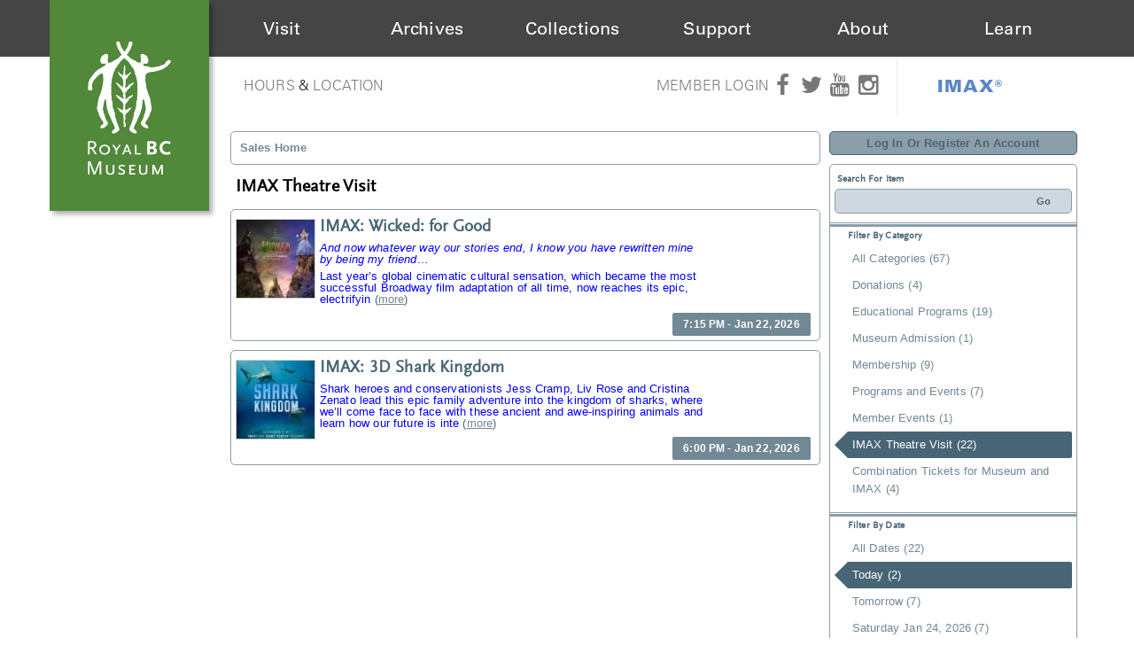

--- FILE ---
content_type: text/html; charset=utf-8
request_url: https://sales.royalbcmuseum.bc.ca/Default.aspx?tagid=3&from=09%2F22%2F2023&until=09%2F29%2F2023&venue=0
body_size: 28651
content:


<!DOCTYPE html PUBLIC "-//W3C//DTD XHTML 1.0 Transitional//EN" "http://www.w3.org/TR/xhtml1/DTD/xhtml1-transitional.dtd">
<html xmlns="http://www.w3.org/1999/xhtml">
<head id="ctl00_ctl00_PageHead"><title>
	Select An Item - Royal BC Museum
</title><meta name="viewport" content="width=device-width, initial-scale=1" />

<link href="client/css/Custom.css" rel="stylesheet" type="text/css" media="all" />
<link href="client/css/CustomPrint.css" rel="stylesheet" type="text/css" media="print" />

<link href="https://atms.azureedge.net/atmsonline/_base/atms/css/reset.css" rel="stylesheet" type="text/css" media="all" />
<link href="https://atms.azureedge.net/atmsonline/_base/atms/css/base.css" rel="stylesheet" type="text/css" media="all" />
<link href="https://atms.azureedge.net/atmsonline/_base/atms/css/print.css" rel="stylesheet" type="text/css" media="print" />
<link href="https://atms.azureedge.net/atmsonline/_base/atms/css/jquery-ui-1.9.2.custom.min.css" rel="stylesheet" type="text/css" media="all" />
<link href="https://atms.azureedge.net/atmsonline/_base/atms/css/prettyphoto.css" rel="stylesheet" type="text/css" media="all" />

<link href="atms/css/site.css?v=v3.4.1.15" rel="stylesheet" type="text/css" media="all" />

    
  


<!-- Google tag (gtag.js) --> <script async src="https://www.googletagmanager.com/gtag/js?id=G-RB0DP6SLL6"></script> <script> window.dataLayer = window.dataLayer || []; function gtag(){dataLayer.push(arguments);} gtag('js', new Date()); gtag('config', 'G-RB0DP6SLL6'); </script>

<!-- Google tag (gtag.js) -->
<script async src="https://www.googletagmanager.com/gtag/js?id=G-8E52VMXKS7"></script>
<script>
  window.dataLayer = window.dataLayer || [];
  function gtag(){dataLayer.push(arguments);}
  gtag('js', new Date());
 
  gtag('config', 'G-8E52VMXKS7');
</script>


<!--
<script type="text/javascript" src="//use.typekit.net/ljj2lse.js"></script>
<script type="text/javascript">try{Typekit.load();}catch(e){}</script>
-->

<link href='https://fonts.googleapis.com/css?family=Neuton:400,200,300,400italic,700' rel='stylesheet' type='text/css'>
<link type="text/css" rel="stylesheet" href="//fast.fonts.net/cssapi/1b360d1a-06a6-414a-877f-b55ef42c6c00.css"/>
<link rel="stylesheet" href="https://maxcdn.bootstrapcdn.com/font-awesome/4.5.0/css/font-awesome.min.css">
<link rel="stylesheet" type="text/css" href="https://atms.azureedge.net/atmsonline/rbcm/v3.4.1.5/client/css/kispiox.css">
<link rel="stylesheet" type="text/css" href="https://cdn.royalbcmuseum.bc.ca/includes/css/kispiox.css">
<script src="https://ajax.googleapis.com/ajax/libs/jquery/3.1.0/jquery.min.js"></script>
<script type="text/javascript" src="https://cdn.royalbcmuseum.bc.ca/includes/js/kispiox.js"></script>


 <script src="//ajax.googleapis.com/ajax/libs/jquery/1.12.2/jquery.min.js"></script>
 <script src="//ajax.googleapis.com/ajax/libs/jqueryui/1.9.2/jquery-ui.min.js"></script>

<script type="text/javascript" src="https://atms.azureedge.net/atmsonline/_base/atms/js/jquery.query.js"></script>
<script type="text/javascript" src="https://atms.azureedge.net/atmsonline/_base/atms/js/jquery.jcarousellite.js"></script>
<script type="text/javascript" src="https://atms.azureedge.net/atmsonline/_base/atms/js/jquery.numeric.js"></script>
<script type="text/javascript" src="https://atms.azureedge.net/atmsonline/_base/atms/js/jquery.scrollTo-min.js"></script>
<script type="text/javascript" src="https://atms.azureedge.net/atmsonline/_base/atms/js/atms.js"></script>
<script type="text/javascript" src="https://atms.azureedge.net/atmsonline/_base/atms/js/atms.responsive.js"></script>
<script type="text/javascript" src="https://atms.azureedge.net/atmsonline/_base/atms/js/jquery.truncator.js"></script>
<script type="text/javascript" src="https://atms.azureedge.net/atmsonline/_base/atms/js/atms.online.js"></script>
<script type="text/javascript" src="https://atms.azureedge.net/atmsonline/_base/atms/js/atms.seating.js"></script>
<script type="text/javascript" src="https://atms.azureedge.net/atmsonline/_base/atms/js/jquery.prettyPhoto.min.js"></script></head>
<body> 

<script type="text/javascript">
adroll_adv_id = "MIGQYAKDPZEAXDS3RDUONL";
adroll_pix_id = "V7HBNXBVGBDDTICBBRL33U";
(function () {
var oldonload = window.onload;
window.onload = function(){
   __adroll_loaded=true;
   var scr = document.createElement("script");
   var host = (("https:" == document.location.protocol) ? "https://s.adroll.com" : "http://a.adroll.com");
   scr.setAttribute('async', 'true');
   scr.type = "text/javascript";
   scr.src = host + "/j/roundtrip.js";
   ((document.getElementsByTagName('head') || [null])[0] ||
    document.getElementsByTagName('script')[0].parentNode).appendChild(scr);
   if(oldonload){oldonload()}};
}());
</script>


<!--[if lt IE 7]><div class="alert">Please <a href="http://browsehappy.com/">upgrade to a different browser</a> or <a href="http://www.google.com/chromeframe/?redirect=true">install Google Chrome Frame</a> to experience this site.</div><![endif]-->

<div id="header">
  <div id="rbcm-nav-mobile" class="col-100 d-hide">
    <div id="mobile-menu" class="col-100">
      <div class="col-20" id="mobile-logo"><a href="https://royalbcmuseum.bc.ca"><img src="https://cdn.royalbcmuseum.bc.ca/assets/logos/green/rbcm-logo-square-60.png" title="The Royal BC Museum" alt="The Royal BC Museum Logo"></a></div>
      <div class="col-80" id="mobile-triggers">
        <div class="col-100 trigger" id="mobile-menu-trigger"><i class="fa fa-bars"></i></div>
      </div><!-- #mobile-triggers -->
      <div id="header-menu-mobile" class="d-hide closed col-100">
        <ul class="col-100">
          <li><a href="http://royalbcmuseum.bc.ca/visit/plan-your-visit">Visit</a></li>
          <li><a href="http://royalbcmuseum.bc.ca/bc-archives/archives">Archives</a></li>
          <li><a href="http://royalbcmuseum.bc.ca/collections/collections-care/about-conservation">Collections</a></li>
          <li><a href="http://royalbcmuseum.bc.ca/support-us/support">Support</a></li>
          <li><a href="http://royalbcmuseum.bc.ca/about/museum-information">About</a></li>
          <li><a href="http://royalbcmuseum.bc.ca/learn/learning">Learn</a></li>
          <li><a href="http://royalbcmuseum.bc.ca/visit/imax">IMAX<sup>&reg;</sup></a></li>
        </ul>
      </div>
    </div><!-- #mobile-menu -->
  </div>
  <div id="rbcm-nav" class="col-100 left m-hide">
    <div id="rbcm-nav-container" class="max-1200">
      <div id="rbcm-logo" class="col-15 left z3"><a href="https://royalbcmuseum.bc.ca"><img src="https://cdn.royalbcmuseum.bc.ca/assets/logos/green/rbcm-logo-rect-180.png" title="The Royal BC Museum" alt="The Royal BC Museum Logo"/></a></div>
      <div id="header-menu" class="col-100 m-hide">
        <div class="header-menu-item col-15" id="visit"><div class="item-title"><span><a href="http://royalbcmuseum.bc.ca/visit/plan-your-visit">Visit</a></span></div></div>
        <div class="header-menu-item col-15" id="archives"><div class="item-title"><span><a href="http://royalbcmuseum.bc.ca/bc-archives/archives">Archives</a></span></div></div>
        <div class="header-menu-item col-15" id="collections"><div class="item-title"><span><a href="http://royalbcmuseum.bc.ca/collections/collections-care/about-conservation">Collections</a></span></div></div>
        <div class="header-menu-item col-15" id="support"><div class="item-title"><span><a href="http://royalbcmuseum.bc.ca/support-us/support/support-museum">Support</a></span></div></div>
        <div class="header-menu-item col-15" id="about"><div class="item-title"><span><a href="http://royalbcmuseum.bc.ca/about/about-museum">About</a></span></div></div>
        <div class="header-menu-item col-15" id="learn"><div class="item-title"><span><a href="http://royalbcmuseum.bc.ca/learn/learning/about-learning">Learn</a></span></div></div>
      </div><!-- #header-menu -->
    </div><!-- #rbcm-nav-container -->
  </div><!-- #rbcm-nav -->

  <div class="max-1200" id="rbcm-meta">
  <div class="col-50" id="gallery-hours">
    <div class="col-100 m-hide" id="hours-location">
      <a href="http://royalbcmuseum.bc.ca/visit/plan-your-visit/hours" title="Royal BC Museum Hours">Hours</a> &amp; <a href="http://royalbcmuseum.bc.ca/visit/plan-your-visit/location" title="Royal BC Museum Location">Location</a>
    </div>
  </div><!-- #gallery-hours -->
  <div class="col-50 m-hide" id="members-social">
    <div class="wrapper">
      <div class="social-icons">
        <a class="member-login m-hide" href="https://sales.royalbcmuseum.bc.ca/SignIn.aspx?ReturnUrl=https%3a%2f%2fsales.royalbcmuseum.bc.ca%2fDefault.aspx%3ftagid%3d6">Member Login</a> <a href="https://www.facebook.com/RoyalBCMuseum" target="_blank" title="Royal BC Museum's official Facebook page"><i class="fa fa-facebook"></i></a>
        <a href="https://twitter.com/RoyalBCMuseum" target="_blank" title="Royal BC Museum's official Twitter page"><i class="fa fa-twitter"></i></a>
        <a href="https://www.youtube.com/user/RoyalBCMuseum" target="_blank" title="Royal BC Museum's official YouTube page"><i class="fa fa-youtube"></i></a>
        <a href="https://www.instagram.com/royalbcmuseum/" target="_blank" title="Royal BC Museum's official Instagram page"><i class="fa fa-instagram"></i></a>
        <div id="header-imax">
          <a href="http://royalbcmuseum.bc.ca/visit/imax">IMAX®</a>
        </div>
      </div><!-- #social-icons -->
    </div><!-- .wrapper-->
  </div><!-- #member-social-->
</div>

</div><!-- #header -->

<div id="wrap" class="container" role="document">
  <div id="content" class="row-fluid">


<div id="ATMSContainer" class="">

    
  <div class="minimizedPalettes">
    <nav class="navigation">
      <div class="nav-items">
        <a href="/Default.aspx">
          <span class="nav-item">
            <i class="nav-icon icon-home">&nbsp;</i>
            <span class="nav-label">Home</span>
          </span>
        </a>
        <a href="/OrderSummary.aspx">
          <span class="nav-item">
            <span id="div_minimizedShoppingCartTotal"></span>
            <span id="div_minimizedShoppingCartTimer"></span>
            <i class="nav-icon icon-cart">&nbsp;</i>
            <span class="nav-label">Cart</span>
          </span>
        </a>

        <div id="nav-search">
          <div class="nav-item">
            <i class="nav-icon icon-search">&nbsp;</i>
            <div class="nav-label">Search</div>
          </div>
        </div>

      
        <a href="/SignIn.aspx?ReturnUrl=https%3a%2f%2fsales.royalbcmuseum.bc.ca%2fDefault.aspx%3ftagid%3d3%26from%3d09%252F22%252F2023%26until%3d09%252F29%252F2023%26venue%3d0">
          <span class="nav-item">
            <i class="nav-icon icon-user">&nbsp;</i>
            <span class="nav-label">Sign In</span>
          </span>
        </a>
      

      </div>
    </nav>
  </div>
  
  <div class="ClientMobileContent">
    <div class="search-container">
      <form action="/Default.aspx" class="search-form" method="get">
        <input name="q" type="text" placeholder="search" value="" />
      </form>
    </div>
	</div>

	
  <div id="RightSide" class="twocolumn">     
    <form method="get">
      
    <div id="Account">
        <a id="login-register" href="/SignIn.aspx?ReturnUrl=https%3a%2f%2fsales.royalbcmuseum.bc.ca%2fDefault.aspx%3ftagid%3d3%26from%3d09%252F22%252F2023%26until%3d09%252F29%252F2023%26venue%3d0" title="Log in to an existing account, look up your membership, or register a new account.">
          <strong>
            <span>Log In Or Register An Account</span>
          </strong>
        </a>
    </div>

      
  <div id="Filters">
	  <h3>Search For Item</h3>
      

<div id="RightSearchBar">
    <input type="text"  id="q" name="q" value=""  />
    <input type="submit" value="Go" id="Go" />
</div>
      
  <div class="filter">
    <h3>Filter By Category</h3>
    <input type="hidden" id="tagid" name="tagid" value="3" />    
    <ul>
      
        <li class="">
          <a href="https://sales.royalbcmuseum.bc.ca/Default.aspx?tagid=0&from=09%2f22%2f2023&until=09%2f29%2f2023&venue=0">
            All Categories (67)
          </a>
        </li>
      
        <li class="">
          <a href="https://sales.royalbcmuseum.bc.ca/Default.aspx?tagid=19&from=09%2f22%2f2023&until=09%2f29%2f2023&venue=0">
            Donations (4)
          </a>
        </li>
      
        <li class="">
          <a href="https://sales.royalbcmuseum.bc.ca/Default.aspx?tagid=7&from=09%2f22%2f2023&until=09%2f29%2f2023&venue=0">
            Educational Programs (19)
          </a>
        </li>
      
        <li class="">
          <a href="https://sales.royalbcmuseum.bc.ca/Default.aspx?tagid=4&from=09%2f22%2f2023&until=09%2f29%2f2023&venue=0">
            Museum Admission (1)
          </a>
        </li>
      
        <li class="">
          <a href="https://sales.royalbcmuseum.bc.ca/Default.aspx?tagid=8&from=09%2f22%2f2023&until=09%2f29%2f2023&venue=0">
            Membership (9)
          </a>
        </li>
      
        <li class="">
          <a href="https://sales.royalbcmuseum.bc.ca/Default.aspx?tagid=6&from=09%2f22%2f2023&until=09%2f29%2f2023&venue=0">
            Programs and Events (7)
          </a>
        </li>
      
        <li class="">
          <a href="https://sales.royalbcmuseum.bc.ca/Default.aspx?tagid=15&from=09%2f22%2f2023&until=09%2f29%2f2023&venue=0">
            Member Events (1)
          </a>
        </li>
      
        <li class="selected">
          <a href="https://sales.royalbcmuseum.bc.ca/Default.aspx?tagid=3&from=09%2f22%2f2023&until=09%2f29%2f2023&venue=0">
            IMAX Theatre Visit (22)
          </a>
        </li>
      
        <li class="">
          <a href="https://sales.royalbcmuseum.bc.ca/Default.aspx?tagid=5&from=09%2f22%2f2023&until=09%2f29%2f2023&venue=0">
            Combination Tickets for Museum and IMAX (4)
          </a>
        </li>
      
    </ul>
  </div>

      
  <div class="filter" id="DateFilter">
    <h3>Filter By Date</h3>
    <ul>
      
        <li class="">
          <a href="https://sales.royalbcmuseum.bc.ca/Default.aspx?tagid=3&from=01%2f22%2f2026&venue=0">All Dates (22)</a>
        </li>
      
        <li class="selected">
          <a href="https://sales.royalbcmuseum.bc.ca/Default.aspx?tagid=3&from=01%2f22%2f2026&until=01%2f22%2f2026&venue=0">Today (2)</a>
        </li>
      
        <li class="">
          <a href="https://sales.royalbcmuseum.bc.ca/Default.aspx?tagid=3&from=01%2f23%2f2026&until=01%2f23%2f2026&venue=0">Tomorrow (7)</a>
        </li>
      
        <li class="">
          <a href="https://sales.royalbcmuseum.bc.ca/Default.aspx?tagid=3&from=01%2f24%2f2026&until=01%2f24%2f2026&venue=0">Saturday Jan 24, 2026 (7)</a>
        </li>
      
        <li class="">
          <a href="https://sales.royalbcmuseum.bc.ca/Default.aspx?tagid=3&from=01%2f25%2f2026&until=01%2f25%2f2026&venue=0">Sunday Jan 25, 2026 (7)</a>
        </li>
      
        <li class="">
          <a href="https://sales.royalbcmuseum.bc.ca/Default.aspx?tagid=3&from=01%2f26%2f2026&until=01%2f26%2f2026&venue=0">Monday Jan 26, 2026 (6)</a>
        </li>
      
        <li class="">
          <a href="https://sales.royalbcmuseum.bc.ca/Default.aspx?tagid=3&from=01%2f22%2f2026&until=01%2f29%2f2026&venue=0">Next 7 Days (7)</a>
        </li>
      
        <li class="">
          <a href="https://sales.royalbcmuseum.bc.ca/Default.aspx?tagid=3&from=01%2f22%2f2026&until=02%2f21%2f2026&venue=0">Next 30 Days (17)</a>
        </li>
      
      
      <li class="">
        <div id="DateSelect">
            Range:
            <input type="text" id="dateFilterFrom" name="from" value="01/22/2026" /> 
            To 
            <input type="text" id="dateFilterUntil" name="until" value="01/22/2026" />
        </div>
      </li>
    </ul>
  </div>

      
<script type="text/javascript">
  $(document).ready(function() {

    

  });
</script>
  </div>

      

<div id="Cart">
  <h2>Your Order</h2>
  <p class="Amount">
    $0.00
  </p>
  <p class="AmountText">
    Order Total
  </p>
  
    <p class="details">
      There are currently no items in your order.
    </p>
  
</div>

      
  


    </form>
  </div>

  
  <div id="LeftSide">
	  
    
  <div id="BreadCrumbs">
    <ol>
      
          <li class="Here C0">
            Sales Home
          </li>
      
    </ol>
  </div>

    
    
    <h1>IMAX Theatre Visit</h1>
    
    

<div class="homepage-filters ClientMobileContent">
  
  <div class="filters">
    
    
      <select name="tagFilter" class="navigation-dropdown">
        
          <option value="https://sales.royalbcmuseum.bc.ca/Default.aspx?tagid=0&from=09%2f22%2f2023&until=09%2f29%2f2023&venue=0" >
            All Categories (67)
          </option>
        
          <option value="https://sales.royalbcmuseum.bc.ca/Default.aspx?tagid=19&from=09%2f22%2f2023&until=09%2f29%2f2023&venue=0" >
            Donations (4)
          </option>
        
          <option value="https://sales.royalbcmuseum.bc.ca/Default.aspx?tagid=7&from=09%2f22%2f2023&until=09%2f29%2f2023&venue=0" >
            Educational Programs (19)
          </option>
        
          <option value="https://sales.royalbcmuseum.bc.ca/Default.aspx?tagid=4&from=09%2f22%2f2023&until=09%2f29%2f2023&venue=0" >
            Museum Admission (1)
          </option>
        
          <option value="https://sales.royalbcmuseum.bc.ca/Default.aspx?tagid=8&from=09%2f22%2f2023&until=09%2f29%2f2023&venue=0" >
            Membership (9)
          </option>
        
          <option value="https://sales.royalbcmuseum.bc.ca/Default.aspx?tagid=6&from=09%2f22%2f2023&until=09%2f29%2f2023&venue=0" >
            Programs and Events (7)
          </option>
        
          <option value="https://sales.royalbcmuseum.bc.ca/Default.aspx?tagid=15&from=09%2f22%2f2023&until=09%2f29%2f2023&venue=0" >
            Member Events (1)
          </option>
        
          <option value="https://sales.royalbcmuseum.bc.ca/Default.aspx?tagid=3&from=09%2f22%2f2023&until=09%2f29%2f2023&venue=0" selected>
            IMAX Theatre Visit (22)
          </option>
        
          <option value="https://sales.royalbcmuseum.bc.ca/Default.aspx?tagid=5&from=09%2f22%2f2023&until=09%2f29%2f2023&venue=0" >
            Combination Tickets for Museum and IMAX (4)
          </option>
        
      </select>
    

    <select id="dateFilter" name="dateFilter" class="navigation-dropdown">
      
        <option value="https://sales.royalbcmuseum.bc.ca/Default.aspx?tagid=3&from=01%2f22%2f2026&venue=0" >
          All Dates (22)
        </option>
      
        <option value="https://sales.royalbcmuseum.bc.ca/Default.aspx?tagid=3&from=01%2f22%2f2026&until=01%2f22%2f2026&venue=0" selected>
          Today (2)
        </option>
      
        <option value="https://sales.royalbcmuseum.bc.ca/Default.aspx?tagid=3&from=01%2f23%2f2026&until=01%2f23%2f2026&venue=0" >
          Tomorrow (7)
        </option>
      
        <option value="https://sales.royalbcmuseum.bc.ca/Default.aspx?tagid=3&from=01%2f24%2f2026&until=01%2f24%2f2026&venue=0" >
          Saturday Jan 24, 2026 (7)
        </option>
      
        <option value="https://sales.royalbcmuseum.bc.ca/Default.aspx?tagid=3&from=01%2f25%2f2026&until=01%2f25%2f2026&venue=0" >
          Sunday Jan 25, 2026 (7)
        </option>
      
        <option value="https://sales.royalbcmuseum.bc.ca/Default.aspx?tagid=3&from=01%2f26%2f2026&until=01%2f26%2f2026&venue=0" >
          Monday Jan 26, 2026 (6)
        </option>
      
        <option value="https://sales.royalbcmuseum.bc.ca/Default.aspx?tagid=3&from=01%2f22%2f2026&until=01%2f29%2f2026&venue=0" >
          Next 7 Days (7)
        </option>
      
        <option value="https://sales.royalbcmuseum.bc.ca/Default.aspx?tagid=3&from=01%2f22%2f2026&until=02%2f21%2f2026&venue=0" >
          Next 30 Days (17)
        </option>
      
    </select>

    

  </div>

</div>

    <div id="ctl00_ctl00_MainContentPlaceHolder_MainContentPlaceHolder_CustomGreeting">
    </div>
    
<div class="tag-details">
    
</div>
    
    
        
  <div class="EventListing">
    <div class="Image">
      <img src="/image.axd?item=12728&w=90&h=90" />
    </div>
    <div class="Venue">
      
    </div>
    
    <h2>IMAX: Wicked: for Good</h2>
    <div class="ItemDetails Truncate">
      <p>  <span style="color:navy;"><span style="color:blue;"><i>And now whatever way our  stories end, I know you have rewritten mine by being my friend…</i></span></span></p><p>  <span style="color:navy;"><span style="color:blue">Last year’s global cinematic  cultural sensation, which became the most successful Broadway film adaptation of  all time, now reaches its epic, electrifying, emotional conclusion in Wicked: For  Good.</span></span></p><p>  <span style="color:navy;"><span style="color:blue">Directed once again by award-winning  director Jon M. Chu and starring the spectacular returning cast, led by Academy  Award nominated superstars Cynthia Erivo and Ariana Grande, the final chapter of  the untold story of the witches of Oz begins with Elphaba and Glinda estranged and  living with the consequences of their choices.</span></span></p><p>  <span style="color:navy;"><span style="color:blue">Elphaba (Cynthia Erivo), now  demonized as The Wicked Witch of the West, lives in exile, hidden within the Ozian  forest while continuing her fight for the freedom of Oz’s silenced Animals and desperately  trying to expose the truth she knows about The Wizard (Jeff Goldblum).</span></span></p><p>  <span style="color:navy;"><span style="color:blue">Glinda, meanwhile, has become  the glamorous symbol of Goodness for all of Oz, living at the palace in Emerald  City and reveling in the perks of fame and popularity. Under the instruction of  Madame Morrible (Oscar winner Michelle Yeoh), Glinda is deployed to serve as an  effervescent comfort to Oz, reassuring the masses that all is well under the rule  of The Wizard.</span></span></p><p>  <span style="color:navy;"><span style="color:blue">As Glinda’s stardom expands and  she prepares to marry Prince Fiyero (Olivier award winner and Emmy and SAG nominee  Jonathan Bailey) in a spectacular Ozian wedding, she is haunted by her separation  from Elphaba. She attempts to broker a conciliation between Elphaba and The Wizard,  but those efforts will fail, driving Elphaba and Glinda only further apart. The  aftershocks will transform Boq (Tony nominee Ethan Slater) and Fiyero forever, and  threaten the safety of Elphaba’s sister, Nessarose (Marissa Bode), when a girl from  Kansas comes crashing into all their lives.</span></span></p><p>  <span style="color:navy;"><span style="color:blue">As an angry mob rises against  the Wicked Witch, Glinda and Elphaba will need to come together one final time.  With their singular friendship now the fulcrum of their futures, they will need  to truly see each other, with honesty and empathy, if they are to change themselves,  and all of Oz, for good.</span></span></p><p>  <span style="color:navy;"><span style="color:blue">Run Time: 2hrs 17</span></span><span style="color:navy;"><span style="color:blue">min,  Rating PG.<br>January 16-18, 22-25, 29-31<br>February 1 and 5</span></span></p> 
    </div>
    <div class="ButtonArea">
      <a href="/Selection.aspx?item=12728&sch=661655" class="PrimaryAction" >7:15 PM - Jan 22, 2026</a>
    </div>
    <div style="clear:both;"></div>
  </div>

  <div class="EventListing">
    <div class="Image">
      <img src="/image.axd?item=12721&w=90&h=90" />
    </div>
    <div class="Venue">
      
    </div>
    
    <h2>IMAX: 3D Shark Kingdom</h2>
    <div class="ItemDetails Truncate">
      <p>  <span style="color:blue">Shark heroes and conservationists Jess Cramp, Liv Rose  and Cristina Zenato lead this epic family adventure into the kingdom of sharks,  where we’ll come face to face with these ancient and awe-inspiring animals and learn  how our future is intertwined with theirs.</span></p><p>  <span style="color:blue">Each shark species wields unique powers that help them  survive in diverse ecosystems, whether it’s a great white hunting in the wild and  wind-swept seas of New Zealand, whaler sharks learning to coexist with Australian  fishermen, or elusive oceanic white tip “shipwreck sharks” traversing uncharted  depths of the Pacific.</span></p><p>  <span style="color:blue">In some of the world’s most beautiful diving locations,  join the action to understand and help these magnificent creatures, and be immersed  in the larger story of our shared oceans.</span></p><p>  <span style="color:blue">Run time 38min. Rated G</span></p> 
    </div>
    <div class="ButtonArea">
      <a href="/Selection.aspx?item=12721&sch=661404" class="PrimaryAction" >6:00 PM - Jan 22, 2026</a>
    </div>
    <div style="clear:both;"></div>
  </div>


<script type="text/javascript">
    $('.Truncate').truncate({ max_length: 250 });
</script>
        
        
	</div>



    

    <div style="clear:both"></div>
    
    <div id="vantixFooter">
        Online Sales powered by <a href="http://vantixsystems.com/">Vantix Systems Inc</a>
        <!-- v3.4.1.15 -->
    </div>
    
</div>



</div><!-- /#content -->
</div><!-- /#wrap -->

    <footer id="footer" class="clearfix">
      <div class="col-100" id="footer-container">
        <div class="footer-block col-25" id="footer-block-1">
          <a href="https://royalbcmuseum.bc.ca"><img alt="Royal BC Museum Logo" src="https://cdn.royalbcmuseum.bc.ca/assets/logos/grey/rbcm-logo-tab-130.png" title="Royal BC Museum"></a>
        </div>
        <div class="footer-block col-25" id="footer-block-2">
          <h2>Plan Your Visit</h2>
          <ul>
            <li><a href="http://royalbcmuseum.bc.ca/visit/tickets-admission">Buy Tickets</a></li>
            <li><a href="http://royalbcmuseum.bc.ca/visit/plan-your-visit/hours">Hours</a> &amp; <a href="http://royalbcmuseum.bc.ca/visit/plan-your-visit/location">Location</a></li>
            <li><a href="http://royalbcmuseum.bc.ca/visit/calendar">Events</a></li>
          </ul>
        </div>
        <div class="footer-block col-25" id="footer-block-3">
          <h2>Get In Touch</h2>
          <p>
            675 Belleville Street,<br>
            Victoria, BC V8W 9W2
          </p>
          <p>
            <a href="tel:12503567226">1-250-356-8095</a><br>
            <a href="tel:18884477977">1-888-447-7977</a><br>
            <a href="mailto:reception@royalbcmuseum.bc.ca">reception@royalbcmuseum.bc.ca</a>
          </p>
        </div>
        <div class="footer-block col-25" id="footer-block-4">
          <h2>Quick Links</h2>
          <ul class="menu">
            <li>
              <i aria-hidden="true" class="fa fa-envelope-o"></i> <a href="https://royalbcmuseum.bc.ca/subscribe" target="_blank" title="">Subscribe to Newsletter</a>
            </li>
            <li>
              <a href="http://royalbcmuseum.bc.ca/visit/plan-your-visit/hours" title="">Hours &amp; Location</a>
            </li>
            <li>
              <a href="http://royalbcmuseum.bc.ca/about/people/employment" title="">Employment</a>
            </li>
            <li>
              <a href="http://royalbcmuseum.bc.ca/visit/plan-your-visit/accessibility" title="">Accessibility</a>
            </li>
            <li>
              <a href="http://royalbcmuseum.bc.ca/privacy" title="">Privacy</a>
            </li>
            <li>
              <a href="http://royalbcmuseum.bc.ca/terms-conditions" title="">Terms &amp; Conditions</a>
            </li>
            <li>
              <a href="https://sales.royalbcmuseum.bc.ca/SignIn.aspx?ReturnUrl=https%3a%2f%2fsales.royalbcmuseum.bc.ca%2fDefault.aspx%3ftagid%3d6" title="">Member Login</a>
            </li>
          </ul>
        </div>
      </div>
    </footer>


<script type="text/javascript" src="https://atms.azureedge.net/atmsonline/rbcm/v3.4.1.5/client/scripts/plugins.js"></script>
<script type="text/javascript" src="https://atms.azureedge.net/atmsonline/rbcm/v3.4.1.5/client/scripts/custom.js?v=2"></script>


</body>
</html>